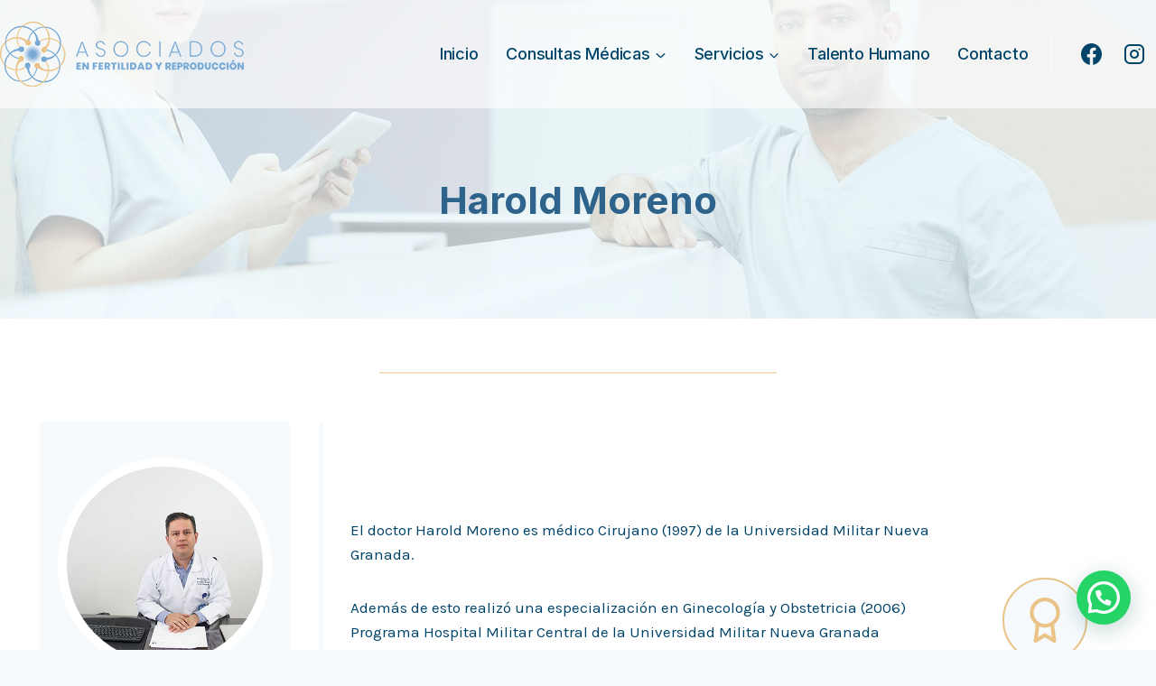

--- FILE ---
content_type: text/html; charset=utf-8
request_url: https://www.google.com/recaptcha/api2/anchor?ar=1&k=6Le9c5gkAAAAAFf0-mxXKfViO-cMjCWZE8MawwQS&co=aHR0cHM6Ly9hc29jaWFkb3NlbnJlcHJvZHVjY2lvbi5jb206NDQz&hl=en&v=PoyoqOPhxBO7pBk68S4YbpHZ&size=invisible&anchor-ms=20000&execute-ms=30000&cb=5tfibjehmkq1
body_size: 48585
content:
<!DOCTYPE HTML><html dir="ltr" lang="en"><head><meta http-equiv="Content-Type" content="text/html; charset=UTF-8">
<meta http-equiv="X-UA-Compatible" content="IE=edge">
<title>reCAPTCHA</title>
<style type="text/css">
/* cyrillic-ext */
@font-face {
  font-family: 'Roboto';
  font-style: normal;
  font-weight: 400;
  font-stretch: 100%;
  src: url(//fonts.gstatic.com/s/roboto/v48/KFO7CnqEu92Fr1ME7kSn66aGLdTylUAMa3GUBHMdazTgWw.woff2) format('woff2');
  unicode-range: U+0460-052F, U+1C80-1C8A, U+20B4, U+2DE0-2DFF, U+A640-A69F, U+FE2E-FE2F;
}
/* cyrillic */
@font-face {
  font-family: 'Roboto';
  font-style: normal;
  font-weight: 400;
  font-stretch: 100%;
  src: url(//fonts.gstatic.com/s/roboto/v48/KFO7CnqEu92Fr1ME7kSn66aGLdTylUAMa3iUBHMdazTgWw.woff2) format('woff2');
  unicode-range: U+0301, U+0400-045F, U+0490-0491, U+04B0-04B1, U+2116;
}
/* greek-ext */
@font-face {
  font-family: 'Roboto';
  font-style: normal;
  font-weight: 400;
  font-stretch: 100%;
  src: url(//fonts.gstatic.com/s/roboto/v48/KFO7CnqEu92Fr1ME7kSn66aGLdTylUAMa3CUBHMdazTgWw.woff2) format('woff2');
  unicode-range: U+1F00-1FFF;
}
/* greek */
@font-face {
  font-family: 'Roboto';
  font-style: normal;
  font-weight: 400;
  font-stretch: 100%;
  src: url(//fonts.gstatic.com/s/roboto/v48/KFO7CnqEu92Fr1ME7kSn66aGLdTylUAMa3-UBHMdazTgWw.woff2) format('woff2');
  unicode-range: U+0370-0377, U+037A-037F, U+0384-038A, U+038C, U+038E-03A1, U+03A3-03FF;
}
/* math */
@font-face {
  font-family: 'Roboto';
  font-style: normal;
  font-weight: 400;
  font-stretch: 100%;
  src: url(//fonts.gstatic.com/s/roboto/v48/KFO7CnqEu92Fr1ME7kSn66aGLdTylUAMawCUBHMdazTgWw.woff2) format('woff2');
  unicode-range: U+0302-0303, U+0305, U+0307-0308, U+0310, U+0312, U+0315, U+031A, U+0326-0327, U+032C, U+032F-0330, U+0332-0333, U+0338, U+033A, U+0346, U+034D, U+0391-03A1, U+03A3-03A9, U+03B1-03C9, U+03D1, U+03D5-03D6, U+03F0-03F1, U+03F4-03F5, U+2016-2017, U+2034-2038, U+203C, U+2040, U+2043, U+2047, U+2050, U+2057, U+205F, U+2070-2071, U+2074-208E, U+2090-209C, U+20D0-20DC, U+20E1, U+20E5-20EF, U+2100-2112, U+2114-2115, U+2117-2121, U+2123-214F, U+2190, U+2192, U+2194-21AE, U+21B0-21E5, U+21F1-21F2, U+21F4-2211, U+2213-2214, U+2216-22FF, U+2308-230B, U+2310, U+2319, U+231C-2321, U+2336-237A, U+237C, U+2395, U+239B-23B7, U+23D0, U+23DC-23E1, U+2474-2475, U+25AF, U+25B3, U+25B7, U+25BD, U+25C1, U+25CA, U+25CC, U+25FB, U+266D-266F, U+27C0-27FF, U+2900-2AFF, U+2B0E-2B11, U+2B30-2B4C, U+2BFE, U+3030, U+FF5B, U+FF5D, U+1D400-1D7FF, U+1EE00-1EEFF;
}
/* symbols */
@font-face {
  font-family: 'Roboto';
  font-style: normal;
  font-weight: 400;
  font-stretch: 100%;
  src: url(//fonts.gstatic.com/s/roboto/v48/KFO7CnqEu92Fr1ME7kSn66aGLdTylUAMaxKUBHMdazTgWw.woff2) format('woff2');
  unicode-range: U+0001-000C, U+000E-001F, U+007F-009F, U+20DD-20E0, U+20E2-20E4, U+2150-218F, U+2190, U+2192, U+2194-2199, U+21AF, U+21E6-21F0, U+21F3, U+2218-2219, U+2299, U+22C4-22C6, U+2300-243F, U+2440-244A, U+2460-24FF, U+25A0-27BF, U+2800-28FF, U+2921-2922, U+2981, U+29BF, U+29EB, U+2B00-2BFF, U+4DC0-4DFF, U+FFF9-FFFB, U+10140-1018E, U+10190-1019C, U+101A0, U+101D0-101FD, U+102E0-102FB, U+10E60-10E7E, U+1D2C0-1D2D3, U+1D2E0-1D37F, U+1F000-1F0FF, U+1F100-1F1AD, U+1F1E6-1F1FF, U+1F30D-1F30F, U+1F315, U+1F31C, U+1F31E, U+1F320-1F32C, U+1F336, U+1F378, U+1F37D, U+1F382, U+1F393-1F39F, U+1F3A7-1F3A8, U+1F3AC-1F3AF, U+1F3C2, U+1F3C4-1F3C6, U+1F3CA-1F3CE, U+1F3D4-1F3E0, U+1F3ED, U+1F3F1-1F3F3, U+1F3F5-1F3F7, U+1F408, U+1F415, U+1F41F, U+1F426, U+1F43F, U+1F441-1F442, U+1F444, U+1F446-1F449, U+1F44C-1F44E, U+1F453, U+1F46A, U+1F47D, U+1F4A3, U+1F4B0, U+1F4B3, U+1F4B9, U+1F4BB, U+1F4BF, U+1F4C8-1F4CB, U+1F4D6, U+1F4DA, U+1F4DF, U+1F4E3-1F4E6, U+1F4EA-1F4ED, U+1F4F7, U+1F4F9-1F4FB, U+1F4FD-1F4FE, U+1F503, U+1F507-1F50B, U+1F50D, U+1F512-1F513, U+1F53E-1F54A, U+1F54F-1F5FA, U+1F610, U+1F650-1F67F, U+1F687, U+1F68D, U+1F691, U+1F694, U+1F698, U+1F6AD, U+1F6B2, U+1F6B9-1F6BA, U+1F6BC, U+1F6C6-1F6CF, U+1F6D3-1F6D7, U+1F6E0-1F6EA, U+1F6F0-1F6F3, U+1F6F7-1F6FC, U+1F700-1F7FF, U+1F800-1F80B, U+1F810-1F847, U+1F850-1F859, U+1F860-1F887, U+1F890-1F8AD, U+1F8B0-1F8BB, U+1F8C0-1F8C1, U+1F900-1F90B, U+1F93B, U+1F946, U+1F984, U+1F996, U+1F9E9, U+1FA00-1FA6F, U+1FA70-1FA7C, U+1FA80-1FA89, U+1FA8F-1FAC6, U+1FACE-1FADC, U+1FADF-1FAE9, U+1FAF0-1FAF8, U+1FB00-1FBFF;
}
/* vietnamese */
@font-face {
  font-family: 'Roboto';
  font-style: normal;
  font-weight: 400;
  font-stretch: 100%;
  src: url(//fonts.gstatic.com/s/roboto/v48/KFO7CnqEu92Fr1ME7kSn66aGLdTylUAMa3OUBHMdazTgWw.woff2) format('woff2');
  unicode-range: U+0102-0103, U+0110-0111, U+0128-0129, U+0168-0169, U+01A0-01A1, U+01AF-01B0, U+0300-0301, U+0303-0304, U+0308-0309, U+0323, U+0329, U+1EA0-1EF9, U+20AB;
}
/* latin-ext */
@font-face {
  font-family: 'Roboto';
  font-style: normal;
  font-weight: 400;
  font-stretch: 100%;
  src: url(//fonts.gstatic.com/s/roboto/v48/KFO7CnqEu92Fr1ME7kSn66aGLdTylUAMa3KUBHMdazTgWw.woff2) format('woff2');
  unicode-range: U+0100-02BA, U+02BD-02C5, U+02C7-02CC, U+02CE-02D7, U+02DD-02FF, U+0304, U+0308, U+0329, U+1D00-1DBF, U+1E00-1E9F, U+1EF2-1EFF, U+2020, U+20A0-20AB, U+20AD-20C0, U+2113, U+2C60-2C7F, U+A720-A7FF;
}
/* latin */
@font-face {
  font-family: 'Roboto';
  font-style: normal;
  font-weight: 400;
  font-stretch: 100%;
  src: url(//fonts.gstatic.com/s/roboto/v48/KFO7CnqEu92Fr1ME7kSn66aGLdTylUAMa3yUBHMdazQ.woff2) format('woff2');
  unicode-range: U+0000-00FF, U+0131, U+0152-0153, U+02BB-02BC, U+02C6, U+02DA, U+02DC, U+0304, U+0308, U+0329, U+2000-206F, U+20AC, U+2122, U+2191, U+2193, U+2212, U+2215, U+FEFF, U+FFFD;
}
/* cyrillic-ext */
@font-face {
  font-family: 'Roboto';
  font-style: normal;
  font-weight: 500;
  font-stretch: 100%;
  src: url(//fonts.gstatic.com/s/roboto/v48/KFO7CnqEu92Fr1ME7kSn66aGLdTylUAMa3GUBHMdazTgWw.woff2) format('woff2');
  unicode-range: U+0460-052F, U+1C80-1C8A, U+20B4, U+2DE0-2DFF, U+A640-A69F, U+FE2E-FE2F;
}
/* cyrillic */
@font-face {
  font-family: 'Roboto';
  font-style: normal;
  font-weight: 500;
  font-stretch: 100%;
  src: url(//fonts.gstatic.com/s/roboto/v48/KFO7CnqEu92Fr1ME7kSn66aGLdTylUAMa3iUBHMdazTgWw.woff2) format('woff2');
  unicode-range: U+0301, U+0400-045F, U+0490-0491, U+04B0-04B1, U+2116;
}
/* greek-ext */
@font-face {
  font-family: 'Roboto';
  font-style: normal;
  font-weight: 500;
  font-stretch: 100%;
  src: url(//fonts.gstatic.com/s/roboto/v48/KFO7CnqEu92Fr1ME7kSn66aGLdTylUAMa3CUBHMdazTgWw.woff2) format('woff2');
  unicode-range: U+1F00-1FFF;
}
/* greek */
@font-face {
  font-family: 'Roboto';
  font-style: normal;
  font-weight: 500;
  font-stretch: 100%;
  src: url(//fonts.gstatic.com/s/roboto/v48/KFO7CnqEu92Fr1ME7kSn66aGLdTylUAMa3-UBHMdazTgWw.woff2) format('woff2');
  unicode-range: U+0370-0377, U+037A-037F, U+0384-038A, U+038C, U+038E-03A1, U+03A3-03FF;
}
/* math */
@font-face {
  font-family: 'Roboto';
  font-style: normal;
  font-weight: 500;
  font-stretch: 100%;
  src: url(//fonts.gstatic.com/s/roboto/v48/KFO7CnqEu92Fr1ME7kSn66aGLdTylUAMawCUBHMdazTgWw.woff2) format('woff2');
  unicode-range: U+0302-0303, U+0305, U+0307-0308, U+0310, U+0312, U+0315, U+031A, U+0326-0327, U+032C, U+032F-0330, U+0332-0333, U+0338, U+033A, U+0346, U+034D, U+0391-03A1, U+03A3-03A9, U+03B1-03C9, U+03D1, U+03D5-03D6, U+03F0-03F1, U+03F4-03F5, U+2016-2017, U+2034-2038, U+203C, U+2040, U+2043, U+2047, U+2050, U+2057, U+205F, U+2070-2071, U+2074-208E, U+2090-209C, U+20D0-20DC, U+20E1, U+20E5-20EF, U+2100-2112, U+2114-2115, U+2117-2121, U+2123-214F, U+2190, U+2192, U+2194-21AE, U+21B0-21E5, U+21F1-21F2, U+21F4-2211, U+2213-2214, U+2216-22FF, U+2308-230B, U+2310, U+2319, U+231C-2321, U+2336-237A, U+237C, U+2395, U+239B-23B7, U+23D0, U+23DC-23E1, U+2474-2475, U+25AF, U+25B3, U+25B7, U+25BD, U+25C1, U+25CA, U+25CC, U+25FB, U+266D-266F, U+27C0-27FF, U+2900-2AFF, U+2B0E-2B11, U+2B30-2B4C, U+2BFE, U+3030, U+FF5B, U+FF5D, U+1D400-1D7FF, U+1EE00-1EEFF;
}
/* symbols */
@font-face {
  font-family: 'Roboto';
  font-style: normal;
  font-weight: 500;
  font-stretch: 100%;
  src: url(//fonts.gstatic.com/s/roboto/v48/KFO7CnqEu92Fr1ME7kSn66aGLdTylUAMaxKUBHMdazTgWw.woff2) format('woff2');
  unicode-range: U+0001-000C, U+000E-001F, U+007F-009F, U+20DD-20E0, U+20E2-20E4, U+2150-218F, U+2190, U+2192, U+2194-2199, U+21AF, U+21E6-21F0, U+21F3, U+2218-2219, U+2299, U+22C4-22C6, U+2300-243F, U+2440-244A, U+2460-24FF, U+25A0-27BF, U+2800-28FF, U+2921-2922, U+2981, U+29BF, U+29EB, U+2B00-2BFF, U+4DC0-4DFF, U+FFF9-FFFB, U+10140-1018E, U+10190-1019C, U+101A0, U+101D0-101FD, U+102E0-102FB, U+10E60-10E7E, U+1D2C0-1D2D3, U+1D2E0-1D37F, U+1F000-1F0FF, U+1F100-1F1AD, U+1F1E6-1F1FF, U+1F30D-1F30F, U+1F315, U+1F31C, U+1F31E, U+1F320-1F32C, U+1F336, U+1F378, U+1F37D, U+1F382, U+1F393-1F39F, U+1F3A7-1F3A8, U+1F3AC-1F3AF, U+1F3C2, U+1F3C4-1F3C6, U+1F3CA-1F3CE, U+1F3D4-1F3E0, U+1F3ED, U+1F3F1-1F3F3, U+1F3F5-1F3F7, U+1F408, U+1F415, U+1F41F, U+1F426, U+1F43F, U+1F441-1F442, U+1F444, U+1F446-1F449, U+1F44C-1F44E, U+1F453, U+1F46A, U+1F47D, U+1F4A3, U+1F4B0, U+1F4B3, U+1F4B9, U+1F4BB, U+1F4BF, U+1F4C8-1F4CB, U+1F4D6, U+1F4DA, U+1F4DF, U+1F4E3-1F4E6, U+1F4EA-1F4ED, U+1F4F7, U+1F4F9-1F4FB, U+1F4FD-1F4FE, U+1F503, U+1F507-1F50B, U+1F50D, U+1F512-1F513, U+1F53E-1F54A, U+1F54F-1F5FA, U+1F610, U+1F650-1F67F, U+1F687, U+1F68D, U+1F691, U+1F694, U+1F698, U+1F6AD, U+1F6B2, U+1F6B9-1F6BA, U+1F6BC, U+1F6C6-1F6CF, U+1F6D3-1F6D7, U+1F6E0-1F6EA, U+1F6F0-1F6F3, U+1F6F7-1F6FC, U+1F700-1F7FF, U+1F800-1F80B, U+1F810-1F847, U+1F850-1F859, U+1F860-1F887, U+1F890-1F8AD, U+1F8B0-1F8BB, U+1F8C0-1F8C1, U+1F900-1F90B, U+1F93B, U+1F946, U+1F984, U+1F996, U+1F9E9, U+1FA00-1FA6F, U+1FA70-1FA7C, U+1FA80-1FA89, U+1FA8F-1FAC6, U+1FACE-1FADC, U+1FADF-1FAE9, U+1FAF0-1FAF8, U+1FB00-1FBFF;
}
/* vietnamese */
@font-face {
  font-family: 'Roboto';
  font-style: normal;
  font-weight: 500;
  font-stretch: 100%;
  src: url(//fonts.gstatic.com/s/roboto/v48/KFO7CnqEu92Fr1ME7kSn66aGLdTylUAMa3OUBHMdazTgWw.woff2) format('woff2');
  unicode-range: U+0102-0103, U+0110-0111, U+0128-0129, U+0168-0169, U+01A0-01A1, U+01AF-01B0, U+0300-0301, U+0303-0304, U+0308-0309, U+0323, U+0329, U+1EA0-1EF9, U+20AB;
}
/* latin-ext */
@font-face {
  font-family: 'Roboto';
  font-style: normal;
  font-weight: 500;
  font-stretch: 100%;
  src: url(//fonts.gstatic.com/s/roboto/v48/KFO7CnqEu92Fr1ME7kSn66aGLdTylUAMa3KUBHMdazTgWw.woff2) format('woff2');
  unicode-range: U+0100-02BA, U+02BD-02C5, U+02C7-02CC, U+02CE-02D7, U+02DD-02FF, U+0304, U+0308, U+0329, U+1D00-1DBF, U+1E00-1E9F, U+1EF2-1EFF, U+2020, U+20A0-20AB, U+20AD-20C0, U+2113, U+2C60-2C7F, U+A720-A7FF;
}
/* latin */
@font-face {
  font-family: 'Roboto';
  font-style: normal;
  font-weight: 500;
  font-stretch: 100%;
  src: url(//fonts.gstatic.com/s/roboto/v48/KFO7CnqEu92Fr1ME7kSn66aGLdTylUAMa3yUBHMdazQ.woff2) format('woff2');
  unicode-range: U+0000-00FF, U+0131, U+0152-0153, U+02BB-02BC, U+02C6, U+02DA, U+02DC, U+0304, U+0308, U+0329, U+2000-206F, U+20AC, U+2122, U+2191, U+2193, U+2212, U+2215, U+FEFF, U+FFFD;
}
/* cyrillic-ext */
@font-face {
  font-family: 'Roboto';
  font-style: normal;
  font-weight: 900;
  font-stretch: 100%;
  src: url(//fonts.gstatic.com/s/roboto/v48/KFO7CnqEu92Fr1ME7kSn66aGLdTylUAMa3GUBHMdazTgWw.woff2) format('woff2');
  unicode-range: U+0460-052F, U+1C80-1C8A, U+20B4, U+2DE0-2DFF, U+A640-A69F, U+FE2E-FE2F;
}
/* cyrillic */
@font-face {
  font-family: 'Roboto';
  font-style: normal;
  font-weight: 900;
  font-stretch: 100%;
  src: url(//fonts.gstatic.com/s/roboto/v48/KFO7CnqEu92Fr1ME7kSn66aGLdTylUAMa3iUBHMdazTgWw.woff2) format('woff2');
  unicode-range: U+0301, U+0400-045F, U+0490-0491, U+04B0-04B1, U+2116;
}
/* greek-ext */
@font-face {
  font-family: 'Roboto';
  font-style: normal;
  font-weight: 900;
  font-stretch: 100%;
  src: url(//fonts.gstatic.com/s/roboto/v48/KFO7CnqEu92Fr1ME7kSn66aGLdTylUAMa3CUBHMdazTgWw.woff2) format('woff2');
  unicode-range: U+1F00-1FFF;
}
/* greek */
@font-face {
  font-family: 'Roboto';
  font-style: normal;
  font-weight: 900;
  font-stretch: 100%;
  src: url(//fonts.gstatic.com/s/roboto/v48/KFO7CnqEu92Fr1ME7kSn66aGLdTylUAMa3-UBHMdazTgWw.woff2) format('woff2');
  unicode-range: U+0370-0377, U+037A-037F, U+0384-038A, U+038C, U+038E-03A1, U+03A3-03FF;
}
/* math */
@font-face {
  font-family: 'Roboto';
  font-style: normal;
  font-weight: 900;
  font-stretch: 100%;
  src: url(//fonts.gstatic.com/s/roboto/v48/KFO7CnqEu92Fr1ME7kSn66aGLdTylUAMawCUBHMdazTgWw.woff2) format('woff2');
  unicode-range: U+0302-0303, U+0305, U+0307-0308, U+0310, U+0312, U+0315, U+031A, U+0326-0327, U+032C, U+032F-0330, U+0332-0333, U+0338, U+033A, U+0346, U+034D, U+0391-03A1, U+03A3-03A9, U+03B1-03C9, U+03D1, U+03D5-03D6, U+03F0-03F1, U+03F4-03F5, U+2016-2017, U+2034-2038, U+203C, U+2040, U+2043, U+2047, U+2050, U+2057, U+205F, U+2070-2071, U+2074-208E, U+2090-209C, U+20D0-20DC, U+20E1, U+20E5-20EF, U+2100-2112, U+2114-2115, U+2117-2121, U+2123-214F, U+2190, U+2192, U+2194-21AE, U+21B0-21E5, U+21F1-21F2, U+21F4-2211, U+2213-2214, U+2216-22FF, U+2308-230B, U+2310, U+2319, U+231C-2321, U+2336-237A, U+237C, U+2395, U+239B-23B7, U+23D0, U+23DC-23E1, U+2474-2475, U+25AF, U+25B3, U+25B7, U+25BD, U+25C1, U+25CA, U+25CC, U+25FB, U+266D-266F, U+27C0-27FF, U+2900-2AFF, U+2B0E-2B11, U+2B30-2B4C, U+2BFE, U+3030, U+FF5B, U+FF5D, U+1D400-1D7FF, U+1EE00-1EEFF;
}
/* symbols */
@font-face {
  font-family: 'Roboto';
  font-style: normal;
  font-weight: 900;
  font-stretch: 100%;
  src: url(//fonts.gstatic.com/s/roboto/v48/KFO7CnqEu92Fr1ME7kSn66aGLdTylUAMaxKUBHMdazTgWw.woff2) format('woff2');
  unicode-range: U+0001-000C, U+000E-001F, U+007F-009F, U+20DD-20E0, U+20E2-20E4, U+2150-218F, U+2190, U+2192, U+2194-2199, U+21AF, U+21E6-21F0, U+21F3, U+2218-2219, U+2299, U+22C4-22C6, U+2300-243F, U+2440-244A, U+2460-24FF, U+25A0-27BF, U+2800-28FF, U+2921-2922, U+2981, U+29BF, U+29EB, U+2B00-2BFF, U+4DC0-4DFF, U+FFF9-FFFB, U+10140-1018E, U+10190-1019C, U+101A0, U+101D0-101FD, U+102E0-102FB, U+10E60-10E7E, U+1D2C0-1D2D3, U+1D2E0-1D37F, U+1F000-1F0FF, U+1F100-1F1AD, U+1F1E6-1F1FF, U+1F30D-1F30F, U+1F315, U+1F31C, U+1F31E, U+1F320-1F32C, U+1F336, U+1F378, U+1F37D, U+1F382, U+1F393-1F39F, U+1F3A7-1F3A8, U+1F3AC-1F3AF, U+1F3C2, U+1F3C4-1F3C6, U+1F3CA-1F3CE, U+1F3D4-1F3E0, U+1F3ED, U+1F3F1-1F3F3, U+1F3F5-1F3F7, U+1F408, U+1F415, U+1F41F, U+1F426, U+1F43F, U+1F441-1F442, U+1F444, U+1F446-1F449, U+1F44C-1F44E, U+1F453, U+1F46A, U+1F47D, U+1F4A3, U+1F4B0, U+1F4B3, U+1F4B9, U+1F4BB, U+1F4BF, U+1F4C8-1F4CB, U+1F4D6, U+1F4DA, U+1F4DF, U+1F4E3-1F4E6, U+1F4EA-1F4ED, U+1F4F7, U+1F4F9-1F4FB, U+1F4FD-1F4FE, U+1F503, U+1F507-1F50B, U+1F50D, U+1F512-1F513, U+1F53E-1F54A, U+1F54F-1F5FA, U+1F610, U+1F650-1F67F, U+1F687, U+1F68D, U+1F691, U+1F694, U+1F698, U+1F6AD, U+1F6B2, U+1F6B9-1F6BA, U+1F6BC, U+1F6C6-1F6CF, U+1F6D3-1F6D7, U+1F6E0-1F6EA, U+1F6F0-1F6F3, U+1F6F7-1F6FC, U+1F700-1F7FF, U+1F800-1F80B, U+1F810-1F847, U+1F850-1F859, U+1F860-1F887, U+1F890-1F8AD, U+1F8B0-1F8BB, U+1F8C0-1F8C1, U+1F900-1F90B, U+1F93B, U+1F946, U+1F984, U+1F996, U+1F9E9, U+1FA00-1FA6F, U+1FA70-1FA7C, U+1FA80-1FA89, U+1FA8F-1FAC6, U+1FACE-1FADC, U+1FADF-1FAE9, U+1FAF0-1FAF8, U+1FB00-1FBFF;
}
/* vietnamese */
@font-face {
  font-family: 'Roboto';
  font-style: normal;
  font-weight: 900;
  font-stretch: 100%;
  src: url(//fonts.gstatic.com/s/roboto/v48/KFO7CnqEu92Fr1ME7kSn66aGLdTylUAMa3OUBHMdazTgWw.woff2) format('woff2');
  unicode-range: U+0102-0103, U+0110-0111, U+0128-0129, U+0168-0169, U+01A0-01A1, U+01AF-01B0, U+0300-0301, U+0303-0304, U+0308-0309, U+0323, U+0329, U+1EA0-1EF9, U+20AB;
}
/* latin-ext */
@font-face {
  font-family: 'Roboto';
  font-style: normal;
  font-weight: 900;
  font-stretch: 100%;
  src: url(//fonts.gstatic.com/s/roboto/v48/KFO7CnqEu92Fr1ME7kSn66aGLdTylUAMa3KUBHMdazTgWw.woff2) format('woff2');
  unicode-range: U+0100-02BA, U+02BD-02C5, U+02C7-02CC, U+02CE-02D7, U+02DD-02FF, U+0304, U+0308, U+0329, U+1D00-1DBF, U+1E00-1E9F, U+1EF2-1EFF, U+2020, U+20A0-20AB, U+20AD-20C0, U+2113, U+2C60-2C7F, U+A720-A7FF;
}
/* latin */
@font-face {
  font-family: 'Roboto';
  font-style: normal;
  font-weight: 900;
  font-stretch: 100%;
  src: url(//fonts.gstatic.com/s/roboto/v48/KFO7CnqEu92Fr1ME7kSn66aGLdTylUAMa3yUBHMdazQ.woff2) format('woff2');
  unicode-range: U+0000-00FF, U+0131, U+0152-0153, U+02BB-02BC, U+02C6, U+02DA, U+02DC, U+0304, U+0308, U+0329, U+2000-206F, U+20AC, U+2122, U+2191, U+2193, U+2212, U+2215, U+FEFF, U+FFFD;
}

</style>
<link rel="stylesheet" type="text/css" href="https://www.gstatic.com/recaptcha/releases/PoyoqOPhxBO7pBk68S4YbpHZ/styles__ltr.css">
<script nonce="PaFIKnAZG0LoTYuFUnEfQA" type="text/javascript">window['__recaptcha_api'] = 'https://www.google.com/recaptcha/api2/';</script>
<script type="text/javascript" src="https://www.gstatic.com/recaptcha/releases/PoyoqOPhxBO7pBk68S4YbpHZ/recaptcha__en.js" nonce="PaFIKnAZG0LoTYuFUnEfQA">
      
    </script></head>
<body><div id="rc-anchor-alert" class="rc-anchor-alert"></div>
<input type="hidden" id="recaptcha-token" value="[base64]">
<script type="text/javascript" nonce="PaFIKnAZG0LoTYuFUnEfQA">
      recaptcha.anchor.Main.init("[\x22ainput\x22,[\x22bgdata\x22,\x22\x22,\[base64]/[base64]/[base64]/[base64]/[base64]/[base64]/[base64]/[base64]/[base64]/[base64]\\u003d\x22,\[base64]\\u003d\\u003d\x22,\x22cijCpMKtEgE/[base64]/[base64]/Ch8Ohw6E6b2N4LcKeHi3CjBHCkUsBwp3DhsODw4jDsz/DuTBRKwtXSMK+wqU9EMO+w7NBwpJ1J8Kfwp/DhcOLw4o7w7LCnxpBOT/CtcOow49fTcKvw4vDmsKTw7zCuy4vwoJtbjUrfnQSw45+wr13w5pVOMK1H8OCw4jDvUhNJ8OXw4vDmcO5JlFuw4PCp17DjHHDrRHCgsK7ZQZjEcOORMOiw6xfw7LCunbClMOow5bCuMOPw50GV3RKVcOzRi3CqcOfMSgZw7sFwqHDlMOJw6HCt8OVwo/Cpzlew6/[base64]/DqkDCuTsgw6zCtMKOPMKTwo0Ew7NMwpzChcOcdMO+FkzCncKgw47Dlz/CnXLDucKkw5NwDsOPS00Rb8KOK8KOLMK1LUYTNsKowpAgOGbChMKLacO6w587wqEMZ01tw59LwpjDr8Kgf8KpwqQIw7/DncK3wpHDnWQkRsKgwo/DlU/[base64]/[base64]/CvBjCm2hoa8OBLj51PcO7wqJsw4RDw5HCg8OkbnVyw5LCoXTDlcKtVWRlw6fCrmHClcO3wrPCr2/CqhY7FEjDhSs0LcK/wrnCrRTDg8OkEgTCrxkdD3EDXcKeZD7CmMOZwoE1wqQMwrgPH8Ogwr3CtMO1wqzCqB/CgAE/f8KiJsOUTmbCh8ObOBZtVsKuRk1WQADDiMOlw6zDtzPCj8OWw4kww4JBwo0/wrI8aHjDlcOHasK8GsKnIcKQbMO6wrYsw6oBej0TEldpw6PCkGPDjD8AwrzCscKpcjsYOhfDtsK0HBVYLsK+LmfCssKCGic7wrlrwoDCvsOEU0DCjjPDjcK8w7DCjMK+CSHCglTCs0DCq8O8FnbDlQYbDjnCshQww7fDoMO3cxvDvxoMw5/Ck8Kgw4/CvcKhQF52YyE6LMKtwptVE8OaEUB/w5QYw6jCoBrDpcO+w7YsVGRqwqBzw6ZUw4fDsTrCicO8w54Gwr8Hw67Dt0d6AkbDsArCm0ZZFwU6UcKAwp1FZcO8woPCvsKfPMOTwqPCpsOUGTtENBHDp8OLw7YrXxDDl1USCQY+NMO7IATCvcKAw5oQZjltUCPDi8KLNcKuBcKjwpDDt8O+KHfDt0XDtCACw4/Dp8ONe0rCnyYqdkzDpQQXw6k6IcOvLCnDkTTDmMKoeE8bOUDCnC4ew7A0XmUCwrx3wooUVGbDrcOfwrPCv0sOQMKhAsKRdcOEbkY9N8KjHMKfwpYaw6zCl2VUChnDpCoYA8KqGVFUDTc8PkULIRTCkXTDpEHDvD8twrQgw69zaMKKAHgiAsKJw5rCs8OMw4/CuXJew6Q7acKVQcOuZX/CvQdxw5xeCWzDnjvCscOfw5TCvX5cZBfDmztjf8OMwrFGbiZoSngURnxSK3bCvCrCj8KtFW7DkQ3DnCrCtg7DoxfDtTvCuRTCg8OgFcK+F2PDnMO/aWQmNRxZWj3CokkxRS9Pa8Kew7nDuMOQQMOsWcOOdMKrdTcFWVl8w4bCu8OrOQZKw5TDu0fCisKxw4HDkGLCsV49w7xxwrphC8KCwpzDl1oCwqbDvj3CsMKuJsOSw7QJUsKZeTNtJsKLw4hCw6jDoz/DmMOjw53DrsOdwoAfw4HDj3TDksOnB8Kzw7bDkMOmwqDCkTDCuXtvYFfCqCsrw6A7w77CuWzDm8K+w43CvzwALsKaw5PDhcK3IsKgwowxw67DncOww57Di8KLwqnDkcOMGkokSx4Gw65jCsO6McKceTxbeB1Sw4PDh8O+wqh5w6DDnB9QwrkUwrLDoybCkBw/wpbDqSvCqMKadhRaVRTCt8KfSMOZwpNmRcK0wobDojHCscKhXMOFNDXCkStbwqzDpyrCrWAGV8K8wpfDtgHCpsO6AcKuVClFesO4w610JijCn3nCtkp2Z8OYMcOuw4rDk2bDksKcZxPDlnXChBg2JMKkw5/DjlvCnzTConLDt2XDiGfCkzRDHTfCo8O9HMKzwqnDg8O/RCwuw7XDjMOFwq5sTw5Db8KAwrM+dMOdw5NSw5jClMKLJ1cEwr3CtQcBw7nDmFwRwoYHwodbUHPCqcOvw53CqMKFWxLCpVvCj8KMBMOywophAzLDhH/DkhUkG8OhwrFHG8KgHTPCtlbDnhcSw7RhCynCm8Oywrkkw77DhE/Dtltocy1hNcOzdwEow4s8GcO2w4pSwp1wcDcKw4Qow6bDpMOIL8O9w4HCvw3Dqko4SH3DrcKrJhtaw5TDqmPCjcKIwoIESjfDjsOTMmXDrMOwFXUGLMKWLMO3w4RHGErDssOywqrDni/CrcO0QMKda8K9IcOPfS0oC8KHwrfDqgwCwqstLFvDnRTDnTDCh8KwIQIdwofDocOCwqnCrMOAwpQkwpQfw4MCw5xBwqgbwovDvcKPw6p4wrZOcXHCs8Oxwq8DwohJw6ZmDsOuEcOgwrfCv8Onw5YSIH3Dh8Opw77Ch3vDpMKJw7nCr8OKwpc6c8O/S8KwZcKnUsKxw7MFbsOLK1tQw4HDpwQAw5sUw7XDrUHCkcOpAsKJRTXDlsOcwofDlxcFwq41cEMVw6IzAcK2IMOewoFgHwwjwotgFV3Cumt6MsOBChxtaMK/w4jDsR9TXcO+ccK9X8K5DTnDow/DvMORwoHCh8K/wq3DlsOXcsKrwq8oZcKhwrQDwrrCmisPwoxRw7LDkA/Dmis0O8O8C8OVcSxswpcnW8KHDcK4eAVzV3vDogDDqHvCnB/DpcOUT8OKwrXDhjNhw4kBYMKNAyfCrsONw5Z0Okx1w55BwptgVMOCw5YeLG7CiiFjwqw2wrElVGYuw4LDi8OIeWvCng/[base64]/DisOFw4vDsh1gwqJrw6fCk8KcFsKySsO4Dw9MwodFecOFFlU3wrPDmxzDmRxJwpd9dhTChMKGN0k9HjvDs8OEwoZhH8Kkw5DCmMO5w6nDoT8fdE3ClsKewrzDrxoPwr3DusKtwrh5wqXDrsKdw6TCqsK+aWErwprCumfDuxQSwpbCnMK/wqIoNMKFw6NCP8KMwo8nKMOBwpTCuMKiesOYBMK1w5XCrXjDr8KQw7wYOsO0NMKUJMKew7DCrcOIDMORbQbDkAsuw7l7w7jCvsKmHsO+NMK+HcO2TSwkSw/CpkbCvMK4Gixuw4c1w4XDoVVnEyLCnR1QUsKBKsOfw6nDiMKSwqPCiC3DlG/[base64]/CmHQXwpPDncOXSDE3WVNPRCLDssO2wpzDhhBLwrQ2NxcuPkBbw64BVXN1JBgpV1rCoCtTw5LCtwjCv8Krw7/CiVBIIkMXwrTDpkbDucO9w4ZCwqFzw4HDrMOXwq4bZ1/Cu8K1wrU1wpFyworCtcKEw6rDn3dhWRVcw58KHVAveizCuMKAwpdLFm8TUhQpwqPCkl3CtU/DmCjChDrDrcK3YC8Fw5TDhCZww6PCmcOkDCrDiMOVXMOswopLaMOvw7FxGjbDllzDq2LDhHxRwp5/w5kBAsKnw7cdw41UAgoFw5jCkhzCn1MXw45PQhvCo8KAchQPwpksdcO0FMK/woDDt8KUYEBiwps6wpMNIcO8w6cQCMK/w6FRSsKDwrlFZcOvwrhhWMKOJ8OiXsO7I8OydsOgETTCucK+w4NNwqbDph/Cl2bDnMKAw5USP3UBIx3Cv8O2wobDsCDCr8K/SsKyNAcuQsKMwrFOPsOCw44AeMO5w4ZyTcO4bsOyw4cKJsK0GMOqwr/[base64]/[base64]/[base64]/CkABiwogqXMOUw61Wwr9cw7DDnsOUOGzChXTCsytcwpomHcOhwpbDpMO6X8Oew5fCnMKww6xMNgXDpcKywonCmMOXZEfDjBluwoTDijchw63CpFrClHZfdgVzcsOQYkdFW0/Dg3vClsO+wrLCqcOVDlPCu23Cvg8SDi3DnMO4w6sGw5lDwrhmwrZRbwHCkl3DkcOae8KJJ8K9Wwcnwp3DvWgJw5/DtkLCmsOfC8OEThzDisO5wpHDkcKAw7Ynw4jCq8OcwrHDqy9twpgrP3DDscOKw6/[base64]/CvsK4LibCsMOqaWQeGMKYw6F2e1paN3zDjMOhQHhTJC/Cn009woPCqhJ1wpzChBrDmXhQw5rCrMOGdgHCqcOHQsKewqpUSMOnwqVaw5dZw5nCrMOXwo8kSFbDg8OcJCwcwq7DqyU3I8KWE1jDmgsOP3/DmMKGNkHDrcKbw54NwqDCoMKYMcOCeTjDhsORGWlVFlgFU8OoN31Nw7B5A8OKw5zCpFcyN3HDrjfCoBkZcMKbwqZTXhM8RyTCpsK/w587LMKQWcO7QBpVw5NVwrPChmzCmcKaw4LDqcKSw5rDnwY6wrTCrksJwoPDtMKyH8Khw7jChsK3c2LDrMKzTsKYDMKhw79+Y8OOVFnCq8KoDz3CkcOcw7HChcOrCcKgwovDkkbCpcKYUMKFwp4FOw/Do8O+N8Olw7Bbwo5ew5AsNMKXTnRqwrZLw7cgOsO4w53DhWxbIcKtXCsawp/Do8Ovw4QEw7Y7wr84w6/DjsO8V8OyQsKgw7NYwq/DkVrDgsObTX0oFcK8JcK2UwxcUX/Dn8OCfsO/wr9yHMKQwqNowrN5wopUSMKJwo7CkcOxwqctPcOQbMOuMCnDjcK7woXDh8KVwr7CvlAcA8KhwpbCqnBzw67DvsOUAcOCwr7CgMOpamxKw4rCrTISwoDCqMKdel86esORbgbDncOwwpbDlAF0FcKMACXCpMKHYBZ5X8O5fjRKw6/Cpm0cw5h0dXDDlcKrw7TDjMOjw6PDpcONeMOUw4HCmsK5YMO3w4PDgcKuwrrDh1g7JcOkwrHDp8OHw6klFBwpWMOIwpLCjzIsw49vw4/DnnNVwpvDrnPCnsKKw5nDn8O4wp3CjMOfIMOmC8KSc8OFw5V4wpFVw4x6w4XClsOTw6wfesKtY0jCvSTCij7DtMKAw4fCkXnCocKKex5YQQzCpB/DgsO0BcKSZ1/[base64]/Dj8ObEgLCo387wqQ7wo8QwpM+w4ZaNcObw6fCjzswT8OcO2TDucKsciDDrHtBJEbDtHLChnXDtMODw59AwrZFbSzDpGY+wpzCrMKgw6xqYMOpQxPDszPDmsO3w54ffMKQwrhxWcOlwrPCksKow7/DkMKKwoZ0w6h3X8OLwpsxw6DCvRobQsKKw7bCnn1dwqfDmsKGPTN+wr1xwq7Dp8O2wrcOKsKjwqkMwr/CssO1MMKZRMOCwo8XXQDCtcO5woxuBRHDkGPCrQw4w7/ChxQcwozCrcOtEsKjVQNCwqHDj8KnfELDm8KFfG3Dp07CswLCrCx1RcO7F8OCQsOxw4s4w7wBwofCnMKwwpXCsGnCkcONw6ZKw5/DnkDChGFPakg5JBLDgsKFwrgdWsOdwoIOwr45wpEFdsOmw7TCksOxdzBeC8O1wrkDw7nCpiAfEMOoT2LCnsOgMcKvccO7wo5Ow458BsOaJcKcPsOLw5rDg8KOw4jCnMK1FjnCisO2woguw5vDlExuwr1+wp/[base64]/NMKRLsKxDB1iwqAsGsO3KsOLS8OcwqZywqYtHMOXw4gnEjR6wq9XRsKwwppmw7luw6zCgUFyD8Okwrwbwog/w5LCs8OPwqDCs8OYTcK1dzUywrBjTsOewozCrAzCksKNwpzCosKlJF/[base64]/wpMmVMKnwpk3Ex3Cn8KbSMK5wrHCgcOgI8KXPgHCskUOw6ZTVRnCpjQgKsKuworDjUDDqh5SLsOTWErCngjCncO2Z8OUwq/Dg3Q3HcK0GsKjwqlTwoDDqm/Cuh0HwrPDk8K8fMOdGcOXw7psw49wV8KGRDEGw5pkPVrDrsKlw7dREcOpwqPDpEFBJMO4wonDuMOJw5TDtEhNdMKyVMKNw68hYkYrw4xAwonDpMKSw69FSQTDng/DnMK3wpBtwp4Aw7rCtQ5zG8OqXxRyw6XDnFrDu8Ktw65NwqTCg8OaLF1vY8OCwp/DocK8PcOYw49Uw4gvw6piOcO3w4zDnsORw5bCl8OTwqYsKcOwMGLDhi1qwqUbw51KAsKLcCd9PhHCs8KLTwtUBXlhwqMBwqTCjGfCgDw/wp9jA8OdesK3woRDXsKBTVkSw5jCgMK9ecKmwoTCuzwHFsKQw4PDmcO4VijCpcOHdMOcw47DqsKaHsOebMOwwozDu1khw6JDwq/[base64]/CgH8Pw510JcKTSsKxw6fDtH7CqMKHworCq8K1wrxZesKVwq/DqxEIw7TDpcOhUBHCmy4ZFgzCkn7Dh8KfwqhEMWXDk37DkcKewoNAw4TCj3rDoyVewqbCmj/DhsOKJUx7EFXCmWTDgsOawpPChcKLQU7Csk/CncOuZMOgw6fCoENpw58qZcKOazFjLsO/w5cjwqfDtmBaYMKqABBNw6TDsMKhwqXCrMKBwrHCmMKEw7UFKcKnwoBbwrzCjcKBMF0two/DmMKRwofCgMK+WcKrw4cINH59w4ZRwoYOLihcw7snJ8KrwoQNFj/DhQNgbVXCgcKhw6LDgcOqw6RjaVzDuCHCtCLCnsOzMzbCgi7ChMK7w5hIw63Cj8KodsKjw7YaOwQnwqvDv8K8JxNBJsKHecORGhHCtcOwwro5IsOsO20uw6zCnsKvScOzw4fDhFrCoRV1XDI8I1jDmMKiw5TCkF0NP8OqD8OcwrPDjsOzNMKrw5M/AcKSwpIVwr5EwrvCjMKrEsKzwrnDgsKzQsOnw4nDhsOqw7PDpU/CsQtkw68ODcKjwprCuMKhfsKiw43DpcO0ei9hw63Cr8OIK8KDI8KSw602FMK6OMKfwopIXcKZBygAwr3Dl8O1NG4vC8OywpDCpzRUTm/[base64]/DhMOeP25ITMKgTlAdXsOpw4LCosOKw77Dm8KYw6nCt8O8YT/Dv8KYwo/DlcOfYkUHw50lFAgAYcOJNcOAQsOxwopWw75uGBERw6TDtl9Kwqkuw5DCqgw5wq7CnMKvwoHCiTlbXjh+Ng7CucOMSCoTwpxxdcKWwptcSsOGcsK4w4zDo3zDosKUw4fDtgpdwrfCulrCssK8OcKuw5vCpEg6w6d+QcOjw7UTXmnCq1QaXsKXwpnCq8Oww4rCll9/wroxeC3DoyXDqVrDnMOrPx47w7LCj8OJw6nDncOGwo3Cg8K7WSLCpcKMw4fDh10KwqfCuGHDusOEQMKzwqDCp8KRfzTDkUPCnsK8FMKVwpvCpmddw6PCvMOkwrxmO8KWA2/[base64]/[base64]/DssOcwr/CpCIVfsOda8O3w40UecOUw5HCoRIpw6LCucOOJg7CrRzCv8KFwpXDkRjClxoJf8KvHBbDpUXCssOzw7sKfMKIdkViR8Knw43CryzDosOCAcO1w6nDm8Ktwq4LeBnCjWzDviIfw48fwp7DosKhwqfClcK8w5HDuighX8K+Qxt3dVzDmSc9w5/[base64]/wq7DssObwoDCkcK5w4/DmsK1w6QDwpDDtjZ9wogKLDVvb8Kaw43DpALChzvCrjBRw63CjMOOBFXCoSU4WFfCthLCgEAawrRlw4/DgsKXw63DjlLDhMKsw5nCmMOUwohvGcO8AcO4M3lSKGMIacKaw45iwrhUwoMAw4wJw7Ijw5hvw6/DjMOyDDNEwrVuZkLDmsOHF8OIw5HCmcK7M8OPEiTChhHDnMKnYSbCkcKnwp/ClcOwZMOBWMOcEMK/fzHDn8KdahEZwoljCMKXw5kGw5nCrMKSKD4Gwrk0Q8O+bMK+HyXCkEbDicKHHsO1YcOZb8KGTV9Nw5wowpk4w6lxYcODw5XCkkHDhMO9w73ClsKgw5rCj8Kbw43ClMO1w7/DoDE2UVNmK8K9wpw+P3fCjxzDljTCucKXDsKOw5sORcO0AsKvW8K9VEdNOsOzNV9uOQHClT/CpmJrL8ORw7DDncOYw5M9HFnDtVojwo7DmhzCmFlLwrvDmcKeITXDgkvCtsORKG3DsEjCvcO3OMOWRsK+w7DCvMKfwo0/wq3Cl8OUfgrClD3CmV3CvRBsw6HDu14ARXwSWcOiZ8K5w6vDjMKvNMO7wrwUAsOPwrnDg8Kow4nDg8K+wobCnizCggjCk0JhMA/DkDXCgVHDvMO7M8OyS3EgIX3DhcKLblnDnsK6w5rDlcO1BWJvwrjDjD7DvsKjw6g4w5k0EcOPF8K6d8OqZSPDgE7CpMO6EnhNw5EtwrtYwpPDiG8ZWRQpQsO9wrJwWinDnsKGRsKhRMKzw4hJwrDDkHLCpG/[base64]/ClBs2w6TDsMO9w7rDsndhZUUYw6rDgHzDv2J8HABAHcKBwopKKcK3w7zDglgqPsOhw6jCiMKqU8O5P8Olwr4VQcOACzgeaMOSwqbDmsKlwqU8w5AnQn7Co3zDoMKSw6DDiMO+KhRCf2FcGEvDmE/CkwjDlBR2wqHCpF7CiAPCsMKYw5ccwrsKIWQeG8OIw5/ClCUwworDvx5+w6vCoxEYw5oNw79yw7YGwrTChcOAOsK5wohafFJuw4zDgCLCjMKwTVRwwovCuTEmE8KbeikVMi9qasO/wofDpMK2XcKHwqbDpgDDiSjCuC0xw7/DrznDpTfDn8ONOnY4wqjDuTTDliTCusKCYjAPVMKew55uNzLDvMKvw77ChcK5bMO7w4FpawMGEBzDonnDgcO8AcKeLFLCojR/[base64]/Di2rCjsO+d8Ovw6NHw48Hwpldw4Ihw4U5w7TDm8O2cMK+wrXDo8K7RcKeVsKkYcK2G8Kkw5XCmVVJw4Jvw4QIwrnDoELDl13CtwLDplPDuA/[base64]/XsOZw4XCgsO1KgjDm8O0WsKcN8KfwqQdw4tJwrXCusOZw7xXwozDosK/wrwjwrTDhmXCmAEuwrU1wr9Zw4XDqgBCXMKzw53CrsOuZHxRQcKBw5dUw5/Dg1kewqbCnMOEw6HCm8KowoTDu8KdLsKJwppEwpYlwqt/w6PCgDtJw5fChV7CrUbDtjQKWMOUwqgew7snJcKfwpfDhsOfDCrDuSF3LDPCvMOHEMKUwpnDlDzCjn8QJMOww55Lw4t+FgI4w5TDjMKwYMOFUcK/wqBswoTDvkfDosKhO3LDmzLCtcOyw51FOn7Dt15dw6Ahw5suEmDDiMO3w65LLG7CpsKNZQTDvEA8wpDCgT7CqWHCoD96wq7CqRHDvEZmFjY3w4XClg/DhcKYdzw1NcOHLAXCrMOhw6bCtT7CpcKsdVF9w5RIwqFlWwjCng/DnMKTw54+w6nCkCLDkQZgwo7DvDpCL2kwwp42wqLDrsOqw7EFw5hfUcOBenlHIDxeTlXCmsKzwr43wqc9w4zDtMOCGsKgb8K6LmTDtG/DicOpTys5NUwNw7tyPUrDiMKQd8OowqjDgX7Dg8KHw53DocKqwpbCsQ7CocKydnDDgsKEw6DDgMKGw6nCt8OpISHCuFzDssOJw5XCscOfbsKSw77DiRkSHEdFQMOodRAhG8KmRMOsUWoowofCrcOANsKWTEQmwofDrmYmwrg2NcKfwoXCvXAHw7MGAMKHwr/CicOuw43CkMK/J8KIXzZ8Fm3DmsOuw6MYwr9xU0EDwr3DrVjDssK2w5TCs8OiwqvDmsOAw4wmSsKhRw/CqnrDmcOZwps8QcKgJBHCtSjDm8O0w7fDlMKFAhTCs8KWMwHCuX4veMOjwrfDhcKtw6IKJWMJbmrChsKowrsLZsOMRFjDqMKoM1nCs8OLwqJ/DMOaQMKqR8K2fcKKwpRLw5PCigwkw7haw7XChEtPwr7CvTk4wrjDriRiJsKNw6txw4XDtQvCrF0pw6fCgsO9w7TDhsKgw5RHRmp4eR7DsRpsCsKZXSzDlsK+cil1fcOewqYFFiw/csOCw4/[base64]/X8O2wqdTwofCuBNiPMOpYcKVcn7DnX9ZATzDolvDg8Kgwp0dRMOpf8Kow4BqH8OYIMOjwr7CinjCjcOWw6UrecK2TDcyBMOOw5fCvMKlw7bCpFtKw451wo/CjUgPNTg7w4rDgRHDnAxOTyZaaQx1wqDCjh5bKFF2SMKBwrsSwr3CjcKJcMOKwrcbGMK7PsOTaUF6wrLDki/DqsO8woHCmn3Dvg3DpTANfjAsYVADVsK+wptVwq1CCiArwqfCpSN9w63CgWVqwo9dH0bCk0AQw7vCjcKow59+H2XCtk3DqcKPO8KywrbDpE48IcO8wp/DiMKyC0gNwpfCosOyYMONwpzDtX3Dj3UYDMKhwrfDsMOxYcKlwpxVw54aDnvCscO3CR1/FA3CjF/CjMOTw7vCicO/w4rCosOrLsK1w7XDoQbDrSvDgyg+wpfDtcK/[base64]/wrobw6kjUMOGHMK7w43DtcK3EwhVw57DmMKUw6Q4KMOGw4vCq17Co8Kcw71Pw5TDjMOMwoXCg8KOw7XDmcKNw6lfw6jDi8OCTzseR8KEw6TDucO8w79WPgEKw7hIZG3Doh7DmsOYwovCiMK9dcO4fzfDsCgPwpwLwrdVwr/[base64]/[base64]/PF/DlsKMwqrDkEzCq8OiKMKuwrzCmsKPecKnDsKufDDDoMO1aVnDg8KJPMO/ZiHCi8Odb8Okw7R9XMKPw5fCt3dTwp08fDk2w4/DqW/DvcOWwrbDmMKjOi1Uw5LDtMOrwpbCjnvCl2t0wr1wV8OPcMOIw43Cv8KMwr7ClHHCpsOubcKQHMKXwojDsk5oSmZfdcKGLcKGLsKJwoXCgsOXw4Miw5Bgw4vCuVcGwonCoGvDilPCsmvClEEBw5fDrsKND8KawqhJSwAjwpfCosO7Nl/[base64]/DhSlFwp5mwoluM0J8wpDCiMKzG8OqTU/DlGMGwqnDiMKYw7bDjEMbw6nDssKkQMKhKyR4aRfDgiMNfsKlwpLDv040KUdlaxzClU7DkzMOwq9BDFvCpxvDk21eZsK4w7zCkTLDmcOOWVRxw6pmYUNlw6TDssK/w6h+woU5w6FpwpjDny0NXmDChGcxT8KoRMKlw6DDiGDCrWvCgnkDXMKRw75EBDnDicOpwr7ClzbCjMOsw6LDv3xeKg7DmRrDvsKJwrN3w4/Cqyxwwp7DpkcNwpnDmGIcGMK2YcKBDsK2wpJfw7fDncOcMkHClDXDsSnDjHHDlXzCgzvCigfCqsKjBcKMOcKCM8KAQ3vCnnxJwqjDhmkpZGIRNSDDrGLCtDzCgsKRRBxdwrR0wrwEw7LDisOgV209w7PCo8K1wpzDi8KKwrLDkMOZRl/[base64]/[base64]/[base64]/Ds24ab1vCiQLDjcK9wqTCm8OTw4EvRcOlBsK7w43Dlj7CvFTCmEzDnjLDjELCmMOWw5Viwoplw4pxYyfClcOhwqzDuMKiw77CsXzDnsOBw7ZDJHczwpspw44wSBzCh8O9w7Qrw4ljMRbDssK/SsKVU3EDwoZULHLCtsK5wqDDmsOpSFPCvQXCgcOIZMOaEcK/w5DDncOOBx0Rw6LChMKaU8KFNibCuUnCgsOQw6A8AGzDgiXCmsOyw4XDmXwvdsOFw6cuwrozw4wFOQESAk1Fw7/[base64]/Dih5YekDCjiQtZ25mwprCg8O0EMKgw6ogw5/ChmXCjMO9BkjCl8OPwojCkGgQw4pOwr3CoEXDtsOjwpRfwrwcACHDpAnCncOEw6NhwobDhMKBwqTCocOYEUI9w4XDjjpDeWHDvsKXDcKkM8Kvwr9Pd8K6P8KwwpcEKEt5NSlFwq3Dn1fCunwbLcO/Z2HDk8OUBU/CoMKIFsOgw4tcXEHCnA9pdzjDsnFJwop8wrvDgmoow5oLecKqelBvOsONw6VSwqp8X0trDcOxw58WVcKyfsORIsOdThjClcOrw4d7w7TDssO/[base64]/DgMKNIsOSwpctUT3Clz/[base64]/DtFnDncKbwpEcVAMXZ0U3wpR4w6Unw7RSw41TMGoxPnHDmQYOwoF+wqtnwqPCsMOFw4XDlxLCicKGTCLCmz7DtsK5wqREw5Q3HmPCp8K3NDt8C2x5FzDDqWtGw4/Dt8OzF8Obb8K6bTxww5l/wr/DmsOdwrZEMsKXwpN6VcOew5IGw6s+Ohcfw7PClcOiwp/CkcKMWMO7w7k9wojDrsOwwphtwqgawrPDp34/bVzDpMODRMK5w6cbS8OfdsKTej/DpsK3LlMKwp/ClMKVS8KIPEPDjz/Cg8KIe8K5M8OtdsONwpYEw53DpUx9wqUBC8Ohw6LDusKvbgQ9wpPCpsO9TMONQ0w4wrFUWMO4w4hKMMKlPcOswp1OwrnDt1U0fsKsFMKBaUPDrMOMBsOmw7DCllNMNHYZBGQtXT0MwrvCiCEkZsKUw4DDlcOkwpDDt8O4ecK/wpjDlcOiwoPDljZPKsOhZRjClsOaw5Y2wr/DisOgAMObVBfDkVLCvUhiwr7DlMK/w7kWF0EfYcKeOmnDqsO6wqrDoSdwX8OwEzrDkG1Uw7nCv8KabEPCu0Ffw4DCvD3Chm5xAVfClD01Ax0jOMKVw43DuBbDl8KKQlJbwqxJwpvDpFImPsOePgbDkTpEw7bCvkpFTsOJw4LChnpNbWnCusKdUGo0fAbCm0FewrpOwosfVGBrw7gPI8OES8KBN3QdDwZKw6/DocK3YyzDuyoqdzfCv1tsXcKaJ8Kyw6JMWXRGw44/w4HCo3jChsOpwrRmTH3DhcOGfFLCnw8Iw4dtHzZQVT9HwpDCmMKGw6HCnMOJw5fDp1XDh1cVGcKnwoVrSMOMO2/Cjjhqwp/ChcK5wr3DsMO2wq3DkBzCnSbDjcOmwoh0wqrCnMKkD31wc8Odw5nDgjbCijPCmFrDrMKFGSwdOGEaH0Yfw6wRw4BOwovCnsK8wqs3woHDkB3CkSTDqhAyWMKtSQAMNsKOP8Ouwq/DnsKeLkJmw5jCusKlwqwawrTDoMKaF07DhsKpVlnDqkc3wooxZMKIJmp4w4B9w4oqwpjCq23Cggp+w5LDmcKZw7hzdcOcwrjDmcKewr3DmVnClClLdk/CpcOnbVkQwrtXwrsGw67Duyd4NsKLakQZa3/CoMKPw7TDnGlJw5UOc0cuLmNiw5d8BS0ew5xgw6waVTdtwozDvMKEw5rChsOEwotOMMOMwrTCmsKDLDvCqWnDgsOxRsOCIcOswrXDu8O9QVpVUWrCjnICDMO7JsKcSD0XSmRNwoQpwr/DlMK6c2ZsGcK5wqTCm8OCBsOVw4TDscKdPBnDrX1Gw6AyLWg8w65Qw7TDrMKZLMKrDz8XV8OEwpsWbQRPQ2zCksO2w6E8wpPDrCjDnFZFTVMlw5ldwq/[base64]/[base64]/[base64]/Ctggtw5jCryZbe8OLZcKxF8KuCsOeS33DjjVdw7XCvzrDpAlPWcOVw7tSwo7Di8O9csO+JVDDlMOEb8OGUMKIw6fDisO1LRxbUsO2w5HCn3bCkzguwp40VsKewr/[base64]/Cng0dFAvDokXCtjgHw5xMw5N8ck3CkcO6w5XCrsKUw6gBw6rDosOPw6VAwpcBTMO6d8OnF8K8SMOGw6LCucOTw4rDiMKXB1MzMwkkwr3DtsKIFFXCl35ICMO5M8OAw7zCsMK+RcO+csKMwqLDg8OxwpDDl8OYBSdww4RRwqo/[base64]/DqcKpZMO/wo7Cj1LDhsKMMknDuVgiX8O/wpbCj8KKATBfw4VuwqcQGFJlbMOiwpnDmsKtwpnCnnfCs8O6w7pOFDbCg8OzSsKIwpjCmSUQwqXCkMORwoUrHMOIwoRPV8KsNTzCvMObLR7CnkXClS7Dtw/DhMOawpYWwr3DtXJxESFVw4zDqWTCtDp/E1IGU8OkaMKKNVzDj8OjE2tRVz/DlAXDuMOPw78Nwr7DrcK7wrknw70vw6nCrz7CrcKKc2zDnUTCnldNw5LDqMKow7VQesKiw5PConI9w7/Cm8KlwpETw5vCm2pwPsOjez7DjcK1F8KIw7oSw4ZuFmXDp8OZEB/CnDx4wrI7U8OywrTDvTzDk8KAwptVw53CqxAuw5sFw7zDph3Drn/DocKzw4vDuT7DjMKDwoTCtMOfwq5Ew6zDjCMSTghmwqxUZcKOPcKhdsOvwpJjFA3ChnzDkTPDt8OWCG/Dj8OgwqDDsyIbw7rCosOrAhjDgElRZ8OVWVzDvm5SQGcGC8K8BE0GGXvDjRnDuEHDicKNw77CqMOZaMOdBFjDrsK3RENVEsK6w4l2GCjDhnRZPMK7w7jChsK+QMOXwoLCn1nDusOsw70NwonDoSHDsMO3w45iwroPwp7DtsKSHMKWwpRQwqjDjgzDoR1gw7nDmiTCvw/DgsOOFcO4RsOoB3xOwrJXwqwEwr/[base64]/CmsOoU3oUwpjDo0pHGMOiw53CkMO6wq0zYVDDmcO3d8OYQDXCjArCiE/[base64]/CgjrCpcOgwp3DqDfCkGPCmsOVwoDDuMKWUMO8wrorFmoEeHzCiFrDpnNTw5LDhsOfWwczM8OZwo7CsEDCsytMwpPDpWkgXcKTHnXCjC3CisKEPMOZIBfDo8OKX8KmFcK7w7XDuzgnLzjDkXwfwqpFw5/CsMK5esK+SsKgC8OTwq/DtcKbwqslw7Ylw6LCuWbCjxlKSHM1wpkJw53Ck05gTEdtZgs/w7Ytb2kJUsOowo3CnH/[base64]/[base64]/DicKMwoFLwqTCuMOZQBoiFMK/wovDlMOnwr8lD3VdDHNPwpnCrMKJwojDjMKcSMOWKsOGwobDpcOFVXVvwql6w6RMQlVJw5HDuzzDjQURKsOPw6ZiYVwywo7Do8KXCGrCr1sNcSYYEMKyfcORwpPDicOsw6wZI8OOwqbDosOGwrU+C381YcKbw4ByVcKCNg3Cn3/Dv1wbXcOow5vDjHIDcWoOwp/Cg18eworCmWwZbiYLBsODBDJTw4DDtnnDk8O7JMKWw4HCv3RswqVhZCsuUDrDuMOUw5BDw6zClcOMIHdAbsKYTA/CkHTDlMKyYFxzGWzCh8Kyexx1IA01w6FZw5vCjCbDgsO+LMOmN23DgMKaBTXDksObMQocworCplzDkMKew5XDoMO1w5dqw7/DiMOLYTnDtH7Dq0hYwqwlwpjCnxdPw7vCoznDkDVHw5fDigRIMcKXw7bCvj3DkB4ZwrZlw7jDpcKJw5RlLGV/G8KSX8KCLMOiw6Bew4XCscOsw4QwEyklPcKpGDAtMF8Ywr7DnWvCvzUPMDsow7XDnAhBw5/DjG5+w73Cg3rDv8KLfMKlBGBOwrrCocK8wr/DrcOew6LDvMO0wqLDtcKpwqHDohnDpXwIw4FMwpXClGfDvcKuIU0uCzULw7sDGlNiw4kRL8O2HklXUwrCrcK7w67CusKewrRtwqxSwrx5cmzDsWTCmMKreRBEwpp+ccOGJcKCwok1TMKrwpUIw7smA1sQwrAmw4sGWMKFCl3Ci27Cii9fwr/DkcObwobDmsKFw6rDkgnCvXvDl8Kee8OJw4XCnMK/OMK+w7TCkQNRwqgxH8Klw4pKwpNFwo7CtsKXYcKkwrJGwr8pY3bDg8OZwpbCiRwqw5TDu8K8CsOwwq4RwofDh3LDosO3w5TCosKaByTDph7Dh8ORw4AywobDhsKBwpETw4cuIyLDvk/CuQHCpsOZOcKuw6QUMwrDm8OIwqpOJh7DgMKXw4XDryfCncObw57DqcO1TElUfsKFDzfCl8OKwqYyLMKTw7J9wqo6w5bCl8ODVUfCncKeaAowbcO7w4ZPcGtPGWTCs3/CgykCwqJYw6VsfhhGAsO6wqwlMnbCsB7DrTQRw4FjWjzCjsOIA0/DoMK9TVrCt8KywrBkFFdOaQU+IhvCg8Osw5HCtl7CgsO2ScOdwoAxwpkpWMOewoBmwonCvMKsDcOyw5tMwrZKWMKmMMOyw5crKsKpdMOWwr9uwp4Nfj5meGkofMKAwpfDphfCq2VgJ07DkcK6wrnDs8OHwqHDm8K2DyIKw44mJMO7CV/CnsKiw6FKw47CqcOIU8OEwrHCjiUZwoXDt8OHw59LHkpDw5vDqcKTaSZcH1rDksOUw43DqBZabsK6wrnDtsK7wobChcKJbADDk0fCrcOVCsOSwrtpV3cMVzfDnRxxw6DDnVpUUsOTw4/[base64]/[base64]/[base64]/CtcKZd8OVTxhUw5LDvyfCq0oPal/DnzrCp8O8w7vDpsOCQGRkwpnDq8KoSW/CqcOkw6t3w55RXcKFMMOOKcKCwpNKZ8OUw7xvw4PDqEdWSBxmF8O7w41EbcOxfxZ/F1IJD8K0UcKnw7JBw6Ulw5BwQ8OSa8KrB8K1fXnCihUdw4Ziw53CncK6aS4UbsOlwpVrI2XDpC3CvxjDq2NzdxXDrwIfa8OhIsKpSX3CoMKVwrfDhknDpcOkw5deVBEMwr1Mw4jDvHcLw53Ch30xUCrDt8KlBxJ9w7VUwpQpw4/Csix8wqHDkMKgFgcVBRdTw7sYwo/DuC43VcOUYi4Pw4nDpsOXUcO7YWXCicO3HMKVwofDhMOvPBV2VXsUw7jCoTM0worCtsKowq/Cp8O0QBHDrFMvV0oFwpDCiMKPU252wpTCosOXVkxAPcK0KBAZw6Etw64UL8Ouw4MwwqXCsAHCssOrH8OzUWBvDW8BWcONwq0KR8O6w6UywpE7OF0twrLCsWRqwojCsWPCoMK1NcK8wrJrTsKPGsOyeMO/wonDmGhCwprCoMO3w7gyw5DDiMOOw5XCql7DkcOEw6oiLD/DhMOLdSFnCcKCw7w4w7cwIgRbwqgUwrxNAhXDhRBADMK4PcOOfsKCwqwIw5IwwrXDg0N3VzTDiFkMwrFKAz1xDcKAw7fDpxQWZnLCqE/Cp8O/[base64]/wq/[base64]/d0tBw73DqFbCucODwq1fw49Zwq/CmcOSw555M27DrsORw7fDr0/Dk8KFRcKtw47CiFrCiE7DvsOGw7XDiWV8A8O/eyPCpyPCrcOxw6TDo0kIe1TDl1/CrcK5VcKWwqbDnQzCmljCoFhDw7TCvcKNVE/CuWdlfB3DmsK6a8KrDFXDlT7DlsKkfMKuBcO4w5XDvkIbw5/[base64]/WMKpQMO7QsKPw7DDtm/DsXjCpsKtb0VUXlXDoX5zKsKOXzBVQ8KlTcK3TkccNjMoacOlw7Y8w4lXw4/[base64]/DmmTClMKmcgPCpn3DoQxif07CtcOzb2J3wqLDpHrCmUjDvUM3w7HDrsO2wpfCjxoow6MDd8OoGMKww5fCisOLQsKWVsOHwpbCt8OlK8OmKsKQBMO0wo7ClcKbw5k/wp7Dtz1jw79gwrs4w4wOwrjDuzvDtDXDncOMwrPCvmEkwq7DusObIG58wpLDnGrClAnDrE/DsUhgwpwNwqUXwqhyGh5HRnd8BsKtAsO3wqBVw6HCl2QwCid5woTCrMO2H8KEUEcawo7Di8Kxw6XCicO9w5Qiw47DqcONHsOnw73CisOlNQQgw6zDl1/CgBvDvlfCmVfDqUXCm0ItZ08iw59ZwrjDp2NkwofCm8KrwpHCr8O9w6QtwooZC8OCwo9dKm4ew7l8I8OQwqdkwosZBHwow6gsUzDCl8K8EzdPwp3DlRbDmcKhwqTCqsKTwpvDmcKEB8KXBsKOwrM2dRFFLn/[base64]/w6N5wqrDosKGR8O1w7bDlBfDhcKTK8Kiwqw1fcKMw4JgwpgBYMOkYcOXUEHCkGjDl0PCmMKVY8OLwp9Xe8Kpw5M/EMORF8OKGAfDn8OMGhzCvCHDqcKHRCnCmARpwqYFwqrCrsORO0bDk8KSw4Biw5bCgnLCuhrCkcKlAy8GV8KCNsK6wq7DgMKtRsOtMBRpAQM8wr/CsErCocOTwq/Ck8OdbcKlFSTCugVlwprCnsObw63DrsKkHBLCtkU0w5TCh8K2w74yUGTCmyAIw4NiwpzDshd0G8OLQB3Cq8K6wod9RVFwbMKxwosLw47DlcOOwrkmwpTDjCsvw4lHPMO2fcKtwqYTw4rDt8KZwpbCmWNCPQvDg15vbsOTw7XDvlV5F8OgMcKYwqHCg0N6PR/DlMKVAiPCnRw6KsKGw6HDncKbcWHDp3jDjsK6J8KuJiTDpcKYAsKcw4nCpxFTwrHCp8Ohd8KPYcKWwqfCvywMeBLDkh/Ciy9zw4I9w5fDp8KaGMOWOMKvwoFWeUt5wqHDt8KBwqPDrsO0w7EdMwZ1E8OKNsOqw6dNawYnwq58w47DocOHw5EpwpnDqQ9CwpXCoEsTw47DucOSJE7Dn8Ovwr5Ww7HDpWzCs3vDjcOHw7JIwonCrl/DtsOtw5ondsOIEVjDgMKIw5NmKsKGHsKEwrhHwr4EVcKdwrhpw49dChjCsmcVwr9QJB7CqTYoGjzCsQbClUMJwoEDw7TDnEJKW8O5RcKaQxrCvcK1wovCgktfwr/DlsOqCcO2GMKYX2EKw7bDm8KkFcOkw7Atw6Nlwo/DtjzComo9bgIqccOUw64iHMOCw7bCr8KXw6ciFwhHwqbDvzPCiMKhHmplGxHDpDfDjRg8YU9GwqfDuXF8SMK2WsO1Dh7CjsOew5rDhhDDqsOmJEzDiMKEwoB4w7ouTWZaXgjCr8OsBcOFKn5LAMKgw61vwpPCpSrDjVlgwovCtMOSXcOBDV/Ck3J2wpcBwqrDvMKAD0/CtyMkEcOHwpDCqcOAYcOpwrTCv23DogMNZ8KBYz1dV8KTb8KYwpYcw40Hw5nCmMKAw7jDgSs0w4LCsg95aMOsw7kjL8KIYksTGMKVw5bDt8Omw4LCnG/CkMKvwqfDj3DDoV/DjE/DjcK4ABHDoGPCrwTCrRVfwr8rw5Jkwq3Ciw4ZwqrDokgVw73Cph/CjUTDhynDvsK8wp8tw77Dq8OUHxLCkSnDhEJmUV3DgMOzw6vCtcKhOsOew5UxwrfCmhwLw6nDp0ldP8OVw6XClsKuR8K/wrINw5/DicODZMOGwpbCuh3DhMO0PykdEhtpwp3CshPCs8Otwo5Iw7jDl8K5wp/DvcOrw7gBLH0OwrQsw6FRAg9XY8K0E0fDgghXSMKAwpsqw6pZwqvDpQDCrMKSb1nDucKjwrthw7kEPcOxwoHCmVNsB8K8wrdDSl/ChRcyw6/DliHDgsKrP8KPBsKuBcODwrkswq/DpsOdOsKIw5LDr8OvCSYVwoQdw77DnMKbdMKqw7hFwqHDi8KFwoooQhvCuMKTfsOUNsObcidzw7x7MVENwrDDhcKLwqtlSsKIIsOQbsKFwq3Dv1LCuSJ8w5DDmsO6w5fDvQvChW4fw6keXkDCh3VpSsOhw4lLw7/[base64]\\u003d\\u003d\x22],null,[\x22conf\x22,null,\x226Le9c5gkAAAAAFf0-mxXKfViO-cMjCWZE8MawwQS\x22,0,null,null,null,0,[21,125,63,73,95,87,41,43,42,83,102,105,109,121],[1017145,710],0,null,null,null,null,0,null,0,null,700,1,null,0,\x22CvkBEg8I8ajhFRgAOgZUOU5CNWISDwjmjuIVGAA6BlFCb29IYxIPCPeI5jcYADoGb2lsZURkEg8I8M3jFRgBOgZmSVZJaGISDwjiyqA3GAE6BmdMTkNIYxIPCN6/tzcYADoGZWF6dTZkEg8I2NKBMhgAOgZBcTc3dmYSDgi45ZQyGAE6BVFCT0QwEg8I0tuVNxgAOgZmZmFXQWUSDwiV2JQyGAA6BlBxNjBuZBIPCMXziDcYADoGYVhvaWFjEg8IjcqGMhgBOgZPd040dGYSDgiK/Yg3GAA6BU1mSUk0GhwIAxIYHRHwl+M3Dv++pQYZ+osJGaEKGZzijAIZ\x22,0,0,null,null,1,null,0,1,null,null,null,0],\x22https://asociadosenreproduccion.com:443\x22,null,[3,1,1],null,null,null,1,3600,[\x22https://www.google.com/intl/en/policies/privacy/\x22,\x22https://www.google.com/intl/en/policies/terms/\x22],\x22auh+6QhDpVjLd7vSph69/SFgEzHRjNct9+ZbaOedKYQ\\u003d\x22,1,0,null,1,1768396043726,0,0,[236],null,[92],\x22RC-MVfQLLRvLMq8XA\x22,null,null,null,null,null,\x220dAFcWeA67dO-aQzzAlQMEPs3NYNn6BoHhMnKLB6iS4ALwl6Fu04v9GZevMLoI6W5SWY8xe6KbgLfkQLBC3DSdnvi_QUhNvbxfuQ\x22,1768478843754]");
    </script></body></html>